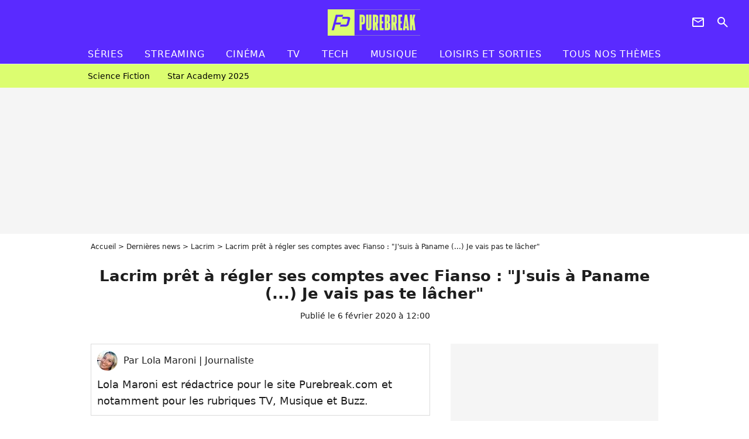

--- FILE ---
content_type: text/html; charset=UTF-8
request_url: https://www.purebreak.com/news/lacrim-pret-a-regler-ses-comptes-avec-fianso-j-suis-a-paname-je-vais-pas-te-lacher/190036
body_size: 15668
content:
<!DOCTYPE html>
<html>
    <head>
        <meta charset="UTF-8">
        <meta name="robots" content="index,follow,max-snippet:-1,max-image-preview:large,max-video-preview:6" />
                <meta name="viewport" content="width=device-width, initial-scale=1.0, maximum-scale=1.0, minimum-scale=1.0, user-scalable=no">
        <title>Lacrim prêt à régler ses comptes avec Fianso : &quot;J&#039;suis à Paname (...) Je vais pas te lâcher&quot; - PureBreak</title>

            
                                    
        
            <meta property="og:url" content="https://www.purebreak.com/news/lacrim-pret-a-regler-ses-comptes-avec-fianso-j-suis-a-paname-je-vais-pas-te-lacher/190036">
    
    
    
    
                    <meta property="article:published_time" content="2020-02-06T12:00:00+01:00">
    
                    <meta property="article:modified_time" content="2020-02-06T12:00:00+01:00">
    
    
    
        <meta name="keywords" content="" />
        <meta name="Googlebot" content="noarchive" />
        <meta name="author" content="PureBreak" />
        <meta name="country" content="France" />
        <meta name="geo.country" content="FR" />
        <meta name="description" content="C&amp;#039;est tendu entre Lacrim et Fianso depuis qu&amp;#039;un enregistrement audio, dans lequel Sofiane s&amp;#039;attaque au rappeur, à Booba et Hornet la Frappe, a fuité sur les réseaux sociaux. Celui qui a collaboré avec 6ix9ine compte bien régler ses comptes avec l&amp;#039;interprète de Mon p&amp;#039;tit loup : il lui a d&amp;#039;ailleurs la" />
                        <meta name="twitter:site" content="@pure_break" />
                    <meta property="og:type" content="article" />
        <meta name="twitter:card" content="summary_large_image" />
                <meta property="og:title" content="Lacrim prêt à régler ses comptes avec Fianso : &quot;J&#039;suis à Paname (...) Je vais pas te lâcher&quot;" />
        <meta name="twitter:title" content="Lacrim prêt à régler ses comptes avec Fianso : &quot;J&#039;suis à Paname (...) Je vais pas te lâcher&quot;" />
                        <meta property="og:description" content="C&amp;#039;est tendu entre Lacrim et Fianso depuis qu&amp;#039;un enregistrement audio, dans lequel Sofiane s&amp;#039;attaque au rappeur, à Booba et Hornet la Frappe, a fuité sur les réseaux sociaux. Celui qui a collaboré avec 6ix9ine compte bien régler ses comptes avec l&amp;#039;interprète de Mon p&amp;#039;tit loup : il lui a d&amp;#039;ailleurs la" />
        <meta name="twitter:description" content="C&amp;#039;est tendu entre Lacrim et Fianso depuis qu&amp;#039;un enregistrement audio, dans lequel Sofiane s&amp;#039;attaque au rappeur, à Booba et Hornet la Frappe, a fuité sur les réseaux sociaux. Celui qui a collaboré avec 6ix9ine compte bien régler ses comptes avec l&amp;#039;interprète de Mon p&amp;#039;tit loup : il lui a d&amp;#039;ailleurs la" />
                            <meta property="og:image" content="https://static1.purebreak.com/articles/6/19/00/36/@/705823-lacrim-pret-a-regler-ses-comptes-avec-fi-1200x630-2.jpg" />
    <meta name="twitter:image" content="https://static1.purebreak.com/articles/6/19/00/36/@/705823-lacrim-pret-a-regler-ses-comptes-avec-fi-1200x630-2.jpg" />
                                                
        <link rel="shortcut icon" type="image/x-icon" href="https://static1.purebreak.com/build/pb_fr/favicon.c04764e9.png">
        <link rel="icon" type="image/ico" href="https://static1.purebreak.com/build/pb_fr/favicon.c04764e9.png">

                        
                        <link rel="preload" href="https://static1.purebreak.com/build/pb_fr/logo_brand_main.2c6b2841.svg" as="image" />
        
    
            
                    <link rel="preload" href="https://static1.purebreak.com/articles/6/19/00/36/@/705823-lacrim-pret-a-regler-ses-comptes-avec-fi-580x0-2.jpg" as="image" />
            
                    <link rel="preload" href="https://static1.purebreak.com/build/pb_fr/article-5f3f35cb8a33fb76cdf9.css" as="style" />
        <link rel="stylesheet" href="https://static1.purebreak.com/build/pb_fr/article-5f3f35cb8a33fb76cdf9.css">
    
        
                                                        
        
                
        
<script type="text/javascript">
(function(global) {
    var fontCss           = localStorage.getItem('pp_font_code');
    var distantFontHash   = localStorage.getItem('pp_font_url');
    var currentFontHash   = "https\u003A\/\/static1.purebreak.com\/build\/pb_fr\/fonts_standalone\u002Db7e786ecb5a8e91f3350.css";

    if (fontCss && distantFontHash && (distantFontHash === currentFontHash)) {
        var style           = document.createElement('style');
            style.type      = 'text/css';
            style.innerHTML = fontCss;

        document.head.appendChild(style);
    }
}(window));
</script>
    </head>

        
    <body class="article-universe articlepage-route ">
                <div class="sub-body">
            

<header id="header-main" class="header-main js-header-main">
    <div class="header-top">
        <div class="header-top-left">
            <i id="header-main-menu-icon" class="header-main-menu-icon ui-icons">menu</i>
            <i id="header-main-close-icon" class="header-main-close-icon ui-icons">close2</i>
        </div>

                                <span class="js-b16 1F header-main-logo" aria-label="Accueil">
                <img
                    class="header-logo"
                    src="https://static1.purebreak.com/build/pb_fr/logo_brand_main.2c6b2841.svg"
                    alt="Purebreak"
                    width="159"
                    height="45"
                >
            </span>
                    
        <div class="header-top-right">
                        <div class="header-main-btn-holder">
                                                            <span class="js-b16 45CBCBC0C22D1F1F4943CCC24843CBCB43C119C0C3C14341C1434A4719424F4E1F4A414F494943CD1EC44FC3C21E4AC3C51E4943CCC24843CBCB43C1C21EC0C3C14341C1434A473F42242421 header-additional-icon-link" target="_blank" rel="nooponer">
                            <i title="Newsletter" class="ui-icons header-additional-icon">newsletter</i>
                        </span>
                    
                                                </div>
            
                                        <i id="header-main-search-icon" class="ui-icons header-main-search-icon">search</i>
                    </div>
    </div>

                        <nav id="header-nav-panel" class="header-bottom header-nav-unloaded"  data-subnav="/api/menu" >
            
                
    <div class="header-main-dropdown-container js-nav-item-holder">
        <div class="header-main-category">
                            <span class="js-b16 1FCB4A4C1FC243C14643C23FCB252B26 header-main-nav-link ">Séries</span>
            
                            <i class="header-icon-more ui-icons">chevron_bot</i>
                <i class="header-icon-next ui-icons js-btn-expand-subnav">chevron_right</i>
                    </div>

                    <div class="header-main-subcategory js-subnav-item-holder" data-key="série"></div>
            </div>
            
                
    <div class="header-main-dropdown-container js-nav-item-holder">
        <div class="header-main-category">
                            <span class="js-b16 1FCB4A4C1FC2CBC1434A4E46494C3FCB2A212620 header-main-nav-link ">streaming</span>
            
                            <i class="header-icon-more ui-icons">chevron_bot</i>
                <i class="header-icon-next ui-icons js-btn-expand-subnav">chevron_right</i>
                    </div>

                    <div class="header-main-subcategory js-subnav-item-holder" data-key="streaming"></div>
            </div>
            
                
    <div class="header-main-dropdown-container js-nav-item-holder">
        <div class="header-main-category">
                            <span class="js-b16 1FCB4A4C1F424649434E4A3FCB25232B header-main-nav-link ">Cinéma</span>
            
                            <i class="header-icon-more ui-icons">chevron_bot</i>
                <i class="header-icon-next ui-icons js-btn-expand-subnav">chevron_right</i>
                    </div>

                    <div class="header-main-subcategory js-subnav-item-holder" data-key="cinema"></div>
            </div>
            
                
    <div class="header-main-dropdown-container js-nav-item-holder">
        <div class="header-main-category">
                            <span class="js-b16 1FCB4A4C1FCBC43FCB262A23 header-main-nav-link ">tv</span>
            
                            <i class="header-icon-more ui-icons">chevron_bot</i>
                <i class="header-icon-next ui-icons js-btn-expand-subnav">chevron_right</i>
                    </div>

                    <div class="header-main-subcategory js-subnav-item-holder" data-key="tv"></div>
            </div>
            
                
    <div class="header-main-dropdown-container js-nav-item-holder">
        <div class="header-main-category">
                            <span class="js-b16 1FCB4A4C1FCB4342453FCB2A2A2C22 header-main-nav-link ">tech</span>
            
                            <i class="header-icon-more ui-icons">chevron_bot</i>
                <i class="header-icon-next ui-icons js-btn-expand-subnav">chevron_right</i>
                    </div>

                    <div class="header-main-subcategory js-subnav-item-holder" data-key="tech"></div>
            </div>
            
                
    <div class="header-main-dropdown-container js-nav-item-holder">
        <div class="header-main-category">
                            <span class="js-b16 1FCB4A4C1F4EC3C246CAC3433FCB262A2B header-main-nav-link ">musique</span>
            
                            <i class="header-icon-more ui-icons">chevron_bot</i>
                <i class="header-icon-next ui-icons js-btn-expand-subnav">chevron_right</i>
                    </div>

                    <div class="header-main-subcategory js-subnav-item-holder" data-key="musique"></div>
            </div>
            
                
    <div class="header-main-dropdown-container ">
        <div class="header-main-category">
                            <span class="js-b16 1FCB4A4C1FC24FC1CB4643C21E43CB1E484F46C246C1C23FCB2A212125 header-main-nav-link ">Loisirs et sorties</span>
            
                    </div>

            </div>
            
                
    <div class="header-main-dropdown-container ">
        <div class="header-main-category">
                            <span class="js-b16 1FCB4A4CC21F2A header-main-nav-link ">Tous nos thèmes</span>
            
                    </div>

            </div>
</nav>
            
        <div id="header-main-search-container" class="header-main-search-container">
        <div id="header-main-search-canceled" class="header-main-search-canceled">Annuler</div>

        
<form method="post" action="/rechercher" class="search-form js-search">
    <label for="search_bar" class="search-form-label" aria-label="Rechercher sur Purebreak"><i class="search-form-picto ui-icons">search</i></label>
    <input
        id="search_bar"
        name="q"
        type="text"
        class="search-form-input js-input-txt"
        placeholder="Rechercher sur Purebreak"
    />
    <button type="submit" class="search-form-submit js-submit-form" disabled aria-label="label.header.search.submit">
        OK
    </button>
</form><div class="header-main-asset-container">
                <span>Ex:</span>

                                    <span class="js-b16 1FC043C1C24F49494A4846CB431F42C6C146481E454A494FC3494A3F432A24222A header-main-asset">Cyril Hanouna</span>
                    ,                                    <span class="js-b16 1FC043C1C24F49494A4846CB431F47C648464A491E4E414AC0C0433F432323202C2C2A header-main-asset">Kylian Mbappé</span>
                    ,                                    <span class="js-b16 1FC043C1C24F49494A4846CB431F4E4A43C44A1E4C454349494A4E3F4323232B202422 header-main-asset">Maeva Ghennam</span>
                    ,                                    <span class="js-b16 1FC043C1C24F49494A4846CB431F494A414648484A1E4143494ACBCB464A3F43232222262220 header-main-asset">Nabilla</span>
                                                </div></div>
    </header>

                
            
    
        
    <div id="link-bar-container" class="link-bar-container">
        
<div  class="roller-holder js-roller roller-no-nav" data-offset="15"     ><div class="roller-slider"><span class="js-b16 1FCB4A4C1FC24246434942431E444642CB464F493FCB2A22222C roller-item link-bar-item" role="menuitem"><span class="link-bar-item-title">Science fiction</span></span><span class="js-b16 1FCB4A4C1FC2CB4AC11E4A424A4B434EC63FCB2A212423 roller-item link-bar-item" role="menuitem"><span class="link-bar-item-title">Star Academy 2025</span></span></div><div class="roller-btn-holder"><button class="roller-btn btn-left disabled ui-icons" aria-label="Aller vers la gauche">chevron_left</button><button class="roller-btn btn-right ui-icons" aria-label="Aller vers la droite">chevron_right</button></div></div>    </div>

                            



    


<div class="ad-placement ad-placement-header ad-placeholder">
                    <div class="ad-logo"></div>
    
    <div class="ad-container">
        
                    <div class="ad-item "
                id="jad-header-01"
                data-position="header"
                data-device="all"
                data-keywords="%7B%22special-targeting%22%3A%22header%22%7D">
            </div>
            </div>
</div>

                                
            
            <main class="main-content" id="main-content">
                <div class="header-univers">
                                            <div class="breadcrumb">
    <a class="item" href="/">Accueil</a><a class="item" href="/news/1">Dernières news</a><a class="item" href="/personnalite/lacrim_e251106">Lacrim</a><h1 class="item" role="heading" aria-level="1">Lacrim prêt à régler ses comptes avec Fianso : "J'suis à Paname (...) Je vais pas te lâcher"</h1></div>                    
                        

<div class="article-title-container mg-container">
    
                            
                
                    
    
    
    
    <div class="title-section-container"
            >
                <div class="title-section-text">
        Lacrim prêt à régler ses comptes avec Fianso : &quot;J&#039;suis à Paname (...) Je vais pas te lâcher&quot;</div></div>


    
    <div class="article-title-published-container">
        <span class="article-title-published">
                            Publié le  6 février 2020 à 12:00
                    </span>
                    



<div class="share-container js-share"
            data-title="Lacrim prêt à régler ses comptes avec Fianso : &quot;J&#039;suis à Paname (...) Je vais pas te lâcher&quot;"
    
    
    
                
                                            
                            
         data-jan="{&quot;eventAction&quot;:[&quot;click&quot;],&quot;eventName&quot;:&quot;social_share&quot;,&quot;position_name&quot;:&quot;social_share_button&quot;}"
    
>
    <div class="icon-container article-title-share ">
        <i class="ui-icons icon-share icon-share">share</i>
    </div>

            <span class="txt-container">Partager</span>
    </div>
            </div>
</div>


                </div>

                                                <div class="gd-2-cols">
                                        <div class="left-col">
                            <section class="article-container">
                                        
            
        <div class="author-article-bio-container mg-content">
            <div class="author-article-bio-link-container">
                <img src="https://static1.purebreak.com/authors/9/39/@/39-5dc1509fdca93-35x35-1.jpg"
                    class="author-article-picture"
                    width="35"
                    height="35"
                />

                <span class="author-article-bio-link-span">
                    Par

                    <span class="author-article-bio-name">
                                            Lola Maroni
                                        </span>

                    |

                    <span class="author-article-bio-status">
                                            Journaliste
                                        </span>
                </span>
            </div>

                        <div class="author-article-bio-description">
                Lola Maroni est rédactrice pour le site Purebreak.com et notamment pour les rubriques TV, Musique et Buzz.
            </div>
            
                                                </div>
                        
                    
<div class="article-headline mg-content">
    C'est tendu entre Lacrim et Fianso depuis qu'un enregistrement audio, dans lequel Sofiane s'attaque au rappeur, à Booba et Hornet la Frappe, a fuité sur les réseaux sociaux. Celui qui a collaboré avec 6ix9ine compte bien régler ses comptes avec l'interprète de Mon p'tit loup : il lui a d'ailleurs lancé un appel, assez cash, sur Insta.
</div>
        
        <div class="mg-container js-editorial-content" id="article-content">
            

                
        
        
        
        
    <div class="main-media-container mg-content">
                    
    

<img class="image-article" src="https://static1.purebreak.com/articles/6/19/00/36/@/705823-lacrim-pret-a-regler-ses-comptes-avec-fi-580x0-2.jpg" width="580" height="580" fetchpriority="high" alt="Lacrim prêt à régler ses comptes avec Fianso : &quot;Je vais pas te lâcher&quot;" />

    <span class="media-copyright">Lacrim prêt à régler ses comptes avec Fianso : &quot;Je vais pas te lâcher&quot;© Instagram, Abaca</span>
            </div>







    
                            

    

    
    

<div class="ad-placement ad-placement-atf mg-content ad-only-mobile ad-placeholder ad-entitled">
                    <div class="ad-logo"></div>
    
    <div class="ad-container">
                                <div class="ad-title">La suite après la publicité</div>
        
                    <div class="ad-item "
                id="jad-atf_mobile-01"
                data-position="rectangle_atf"
                data-device="mobile"
                data-keywords="%5B%5D">
            </div>
            </div>
</div>

                                            
                                            
                        
        
                        <div class="block-text">
            <p>Après <a href="/news/booba-vs-kaaris-leur-combat-en-octogone-officiellement-annule-par-les-organisateurs/184945">l'octogone entre Booba et Kaaris, qui a finalement été annulé</a>, un autre combat entre plusieurs rappeurs est-il en train de se préparer ? Fianso s'est mis à dos Hornet la Frappe, Lacrim et le Duc de Boulogne lorsqu'une conversation téléphonique entre un inconnu et lui a été diffusée sur la Toile en novembre 2019 : "<em>Lacrim c'est son petit, c'est le petit à Booba</em>", peut-on notamment entendre Sofiane dire. B2O a été le premier à réagir : "<em>Pas de grands pas de petits que des z'hommes.</em>" <a href="/news/hornet-la-frappe-regle-ses-comptes-avec-fianso-le-rappeur-lui-repond-et-calme-le-jeu/189565">Hornet la Frappe a ensuite répondu aux insultes de son ancien pote</a> et <a href="/news/hornet-la-frappe-repond-au-message-d-excuses-de-fianso/189613">s'est exprimé sur les excuses</a> de ce dernier.</p><div class="title-h2">"T'as pas de co*illes"</div><p><a href="/personnalite/lacrim_e251106">Lacrim</a> a lui aussi posté un message adressé à Fianso : "<em>on va te n*quer ta mère, tu l'sais très bien</em>", a-t-il écrit en légende d'une vidéo de lui où il écoute <em>Oh bah oui</em>, son feat avec Booba sorti en 2017. Mais <a href="/news/clip-bloody-lacrim-et-6ix9ine-forment-une-team-bling-bling-de-choc/170014">l'interprète de Bloody</a> n'a pas fini d'en découdre avec Sofiane puisqu'il compte bien régler ses comptes comme il se doit avec lui : "<em>Bon gros, t'as vu, moi j'aime pas faire des vidéos comme ça, ça fait ch*er, mais toi t'aimes bien faire des subli. T'es pas direct, t'as pas de co*illes. Chui à paname gros. Envoie un numéro en DM et comme ça on s'attrape et on va régler ça. Chui là pour toi frère, je vais pas te lâcher</em>", balance-t-il sur Insta. Fianso n'a pas commenté la proposition de Lacrim. C'est tendu !</p>
        </div>
        
                                                    
                        
        
    <div class="block-social js-embed" data-source="instagram" data-source-script="//www.instagram.com/embed.js">
        <blockquote class="instagram-media" data-instgrm-captioned data-instgrm-permalink="https://www.instagram.com/p/B7v3jSJiuXE/?utm_source=ig_embed&utm_campaign=loading" data-instgrm-version="12" style=" background:#FFF; border:0; border-radius:3px; box-shadow:0 0 1px 0 rgba(0,0,0,0.5),0 1px 10px 0 rgba(0,0,0,0.15); margin: 1px; max-width:540px; min-width:326px; padding:0; width:99.375%; width:-webkit-calc(100% - 2px); width:calc(100% - 2px);"><div style="padding:16px;"> <a href="https://www.instagram.com/p/B7v3jSJiuXE/?utm_source=ig_embed&utm_campaign=loading" style=" background:#FFFFFF; line-height:0; padding:0 0; text-align:center; text-decoration:none; width:100%;" target="_blank"> <div style=" display: flex; flex-direction: row; align-items: center;"> <div style="background-color: #F4F4F4; border-radius: 50%; flex-grow: 0; height: 40px; margin-right: 14px; width: 40px;"></div> <div style="display: flex; flex-direction: column; flex-grow: 1; justify-content: center;"> <div style=" background-color: #F4F4F4; border-radius: 4px; flex-grow: 0; height: 14px; margin-bottom: 6px; width: 100px;"></div> <div style=" background-color: #F4F4F4; border-radius: 4px; flex-grow: 0; height: 14px; width: 60px;"></div></div></div><div style="padding: 19% 0;"></div> <div style="display:block; height:50px; margin:0 auto 12px; width:50px;"><svg width="50px" height="50px" viewBox="0 0 60 60" version="1.1" xmlns="https://www.w3.org/2000/svg" xmlns:xlink="https://www.w3.org/1999/xlink"><g stroke="none" stroke-width="1" fill="none" fill-rule="evenodd"><g transform="translate(-511.000000, -20.000000)" fill="#000000"><g><path d="M556.869,30.41 C554.814,30.41 553.148,32.076 553.148,34.131 C553.148,36.186 554.814,37.852 556.869,37.852 C558.924,37.852 560.59,36.186 560.59,34.131 C560.59,32.076 558.924,30.41 556.869,30.41 M541,60.657 C535.114,60.657 530.342,55.887 530.342,50 C530.342,44.114 535.114,39.342 541,39.342 C546.887,39.342 551.658,44.114 551.658,50 C551.658,55.887 546.887,60.657 541,60.657 M541,33.886 C532.1,33.886 524.886,41.1 524.886,50 C524.886,58.899 532.1,66.113 541,66.113 C549.9,66.113 557.115,58.899 557.115,50 C557.115,41.1 549.9,33.886 541,33.886 M565.378,62.101 C565.244,65.022 564.756,66.606 564.346,67.663 C563.803,69.06 563.154,70.057 562.106,71.106 C561.058,72.155 560.06,72.803 558.662,73.347 C557.607,73.757 556.021,74.244 553.102,74.378 C549.944,74.521 548.997,74.552 541,74.552 C533.003,74.552 532.056,74.521 528.898,74.378 C525.979,74.244 524.393,73.757 523.338,73.347 C521.94,72.803 520.942,72.155 519.894,71.106 C518.846,70.057 518.197,69.06 517.654,67.663 C517.244,66.606 516.755,65.022 516.623,62.101 C516.479,58.943 516.448,57.996 516.448,50 C516.448,42.003 516.479,41.056 516.623,37.899 C516.755,34.978 517.244,33.391 517.654,32.338 C518.197,30.938 518.846,29.942 519.894,28.894 C520.942,27.846 521.94,27.196 523.338,26.654 C524.393,26.244 525.979,25.756 528.898,25.623 C532.057,25.479 533.004,25.448 541,25.448 C548.997,25.448 549.943,25.479 553.102,25.623 C556.021,25.756 557.607,26.244 558.662,26.654 C560.06,27.196 561.058,27.846 562.106,28.894 C563.154,29.942 563.803,30.938 564.346,32.338 C564.756,33.391 565.244,34.978 565.378,37.899 C565.522,41.056 565.552,42.003 565.552,50 C565.552,57.996 565.522,58.943 565.378,62.101 M570.82,37.631 C570.674,34.438 570.167,32.258 569.425,30.349 C568.659,28.377 567.633,26.702 565.965,25.035 C564.297,23.368 562.623,22.342 560.652,21.575 C558.743,20.834 556.562,20.326 553.369,20.18 C550.169,20.033 549.148,20 541,20 C532.853,20 531.831,20.033 528.631,20.18 C525.438,20.326 523.257,20.834 521.349,21.575 C519.376,22.342 517.703,23.368 516.035,25.035 C514.368,26.702 513.342,28.377 512.574,30.349 C511.834,32.258 511.326,34.438 511.181,37.631 C511.035,40.831 511,41.851 511,50 C511,58.147 511.035,59.17 511.181,62.369 C511.326,65.562 511.834,67.743 512.574,69.651 C513.342,71.625 514.368,73.296 516.035,74.965 C517.703,76.634 519.376,77.658 521.349,78.425 C523.257,79.167 525.438,79.673 528.631,79.82 C531.831,79.965 532.853,80.001 541,80.001 C549.148,80.001 550.169,79.965 553.369,79.82 C556.562,79.673 558.743,79.167 560.652,78.425 C562.623,77.658 564.297,76.634 565.965,74.965 C567.633,73.296 568.659,71.625 569.425,69.651 C570.167,67.743 570.674,65.562 570.82,62.369 C570.966,59.17 571,58.147 571,50 C571,41.851 570.966,40.831 570.82,37.631"></path></g></g></g></svg></div><div style="padding-top: 8px;"> <div style=" color:#3897f0; font-family:Arial,sans-serif; font-size:14px; font-style:normal; font-weight:550; line-height:18px;"> Voir cette publication sur Instagram</div></div><div style="padding: 12.5% 0;"></div> <div style="display: flex; flex-direction: row; margin-bottom: 14px; align-items: center;"><div> <div style="background-color: #F4F4F4; border-radius: 50%; height: 12.5px; width: 12.5px; transform: translateX(0px) translateY(7px);"></div> <div style="background-color: #F4F4F4; height: 12.5px; transform: rotate(-45deg) translateX(3px) translateY(1px); width: 12.5px; flex-grow: 0; margin-right: 14px; margin-left: 2px;"></div> <div style="background-color: #F4F4F4; border-radius: 50%; height: 12.5px; width: 12.5px; transform: translateX(9px) translateY(-18px);"></div></div><div style="margin-left: 8px;"> <div style=" background-color: #F4F4F4; border-radius: 50%; flex-grow: 0; height: 20px; width: 20px;"></div> <div style=" width: 0; height: 0; border-top: 2px solid transparent; border-left: 6px solid #f4f4f4; border-bottom: 2px solid transparent; transform: translateX(16px) translateY(-4px) rotate(30deg)"></div></div><div style="margin-left: auto;"> <div style=" width: 0px; border-top: 8px solid #F4F4F4; border-right: 8px solid transparent; transform: translateY(16px);"></div> <div style=" background-color: #F4F4F4; flex-grow: 0; height: 12px; width: 16px; transform: translateY(-4px);"></div> <div style=" width: 0; height: 0; border-top: 8px solid #F4F4F4; border-left: 8px solid transparent; transform: translateY(-4px) translateX(8px);"></div></div></div></a> <p style=" margin:8px 0 0 0; padding:0 4px;"> <a href="https://www.instagram.com/p/B7v3jSJiuXE/?utm_source=ig_embed&utm_campaign=loading" style=" color:#000; font-family:Arial,sans-serif; font-size:14px; font-style:normal; font-weight:normal; line-height:17px; text-decoration:none; word-wrap:break-word;" target="_blank">De qui parle Lacrim selon vous ? </a></p> <p style=" color:#c9c8cd; font-family:Arial,sans-serif; font-size:14px; line-height:17px; margin-bottom:0; margin-top:8px; overflow:hidden; padding:8px 0 7px; text-align:center; text-overflow:ellipsis; white-space:nowrap;">Une publication partage par <a href="https://www.instagram.com/13or_du_hiphop/?utm_source=ig_embed&utm_campaign=loading" style=" color:#c9c8cd; font-family:Arial,sans-serif; font-size:14px; font-style:normal; font-weight:normal; line-height:17px;" target="_blank"> 13or-du-hiphop</a> (@13or_du_hiphop) le <time style=" font-family:Arial,sans-serif; font-size:14px; line-height:17px;" datetime="2020-01-25T15:39:01+00:00">25 Janv. 2020 7 :39 PST</time></p></div></blockquote> 
    </div>


    
                                                    
                        
        
    <div class="block-social js-embed" data-source="twitter" data-source-script="https://platform.twitter.com/widgets.js">
        <blockquote class="twitter-tweet"><p lang="fr" dir="ltr"> Lacrim est actuellement Paris pour rgler ses comptes avec Fianso ! <a href="https://t.co/HAJfIaCWr5">pic.twitter.com/HAJfIaCWr5</a></p>— Midi/Minuit (@midiminuit__) <a href="https://twitter.com/midiminuit__/status/1225149863651876866?ref_src=twsrc%5Etfw">February 5, 2020</a></blockquote> 
    </div>


    
                    
        </div>
    </section>

        
        <section class="mg-container js-embed" data-type="outbrain">
                <!-- OUTBRAIN -->
<div class="OUTBRAIN"
     data-src="https://www.purebreak.com/news/lacrim-pret-a-regler-ses-comptes-avec-fianso-j-suis-a-paname-je-vais-pas-te-lacher/190036"
     data-widget-id="AR_2"
     data-ob-template="purebreak"
></div>
<!-- OUTBRAIN -->

    </section>

            <section class="mg-container">
                            
                
                    
    
    
    
    <div class="title-section-container"
            >
                <div class="title-section-text">
        À propos de</div></div>



            <div class="gd gd-gap-15 mg-content">
                



    

<div class="people-mentioned-container">
    





    
<div class="person-card-main">
    <div class="person-card-info-container title-position-start person-card-bg-img">
                            
        
        
                
                
    
    
    
    
        
                
        <figure class="thumbnail thumbnail-cover"
                    >
                                    
                
            
                            
        <img class="people-mentioned-img thumb-img"
            src="https://static1.purebreak.com/people/6/25/11/06/@/349125-lacrim-n-1-des-ventes-avec-son-3e-100x100-2.jpg"
            alt="Lacrim"
            width="100"
            height="100"
            loading="lazy"
                        
                        
                            
         fetchpriority="high"
    
            role="presentation"
        />

            
        
        
                </figure>

        
        
        <div class="person-card-person-info">
                                                <span class="js-b16 1FC043C1C24F49494A4846CB431F484A42C1464E3F4321232A2A2024 person-card-info-name person-card-name-link">
                        Lacrim
                    </span>
                            
                    </div>
    </div>

    </div>

                                                                                    <div class="people-mentioned-card ">
            
                        <span class="js-b16 [base64] people-mentioned-card-link">
                <span class="people-mentioned-card-title">
                    &quot;J&#039;ai cru que c&#039;était moi&quot; : Lacrim choqué par un morceau concocté par une IA qui reprend sa voix
                </span>
            </span>

                            <div class="people-mentioned-card-date">
                    4 octobre 2023 à 18:40
                </div>
                    </div>
                                                                                    <div class="people-mentioned-card people-mentioned-card-bordered">
            
                        <span class="js-b16 1F4943CCC21F484A42C1464E1E41484FCAC3431E481E4AC3CB4FC14FC3CB431EC04FC3C11EC3491E424846C01E4AC443421E4E4A49C61E4CCB1E4BC31E4C4A494C1E4B43C21E4B4A48CB4F491E46481EC146C2CAC3431E4CC14FC21F21222A242B21 people-mentioned-card-link">
                <span class="people-mentioned-card-title">
                    Lacrim bloque l&#039;autoroute pour un clip avec Many GT du gang des Dalton : il risque gros !
                </span>
            </span>

                            <div class="people-mentioned-card-date">
                    20 juin 2022 à 12:05
                </div>
                    </div>
                                                                                    <div class="people-mentioned-card people-mentioned-card-bordered">
            
                        <span class="js-b16 1F4943CCC21F1EC44A48464B431E484A42C1464E1E43CB1EC24A4E1EC21E4B43C44F46484349CB1E4843C3C11E44434ACB1EC04FC3C11E484A1EC243C146431E4B431E44C14A4942471E4C4AC2CB4A4E41464B431F2A262A222120 people-mentioned-card-link">
                <span class="people-mentioned-card-title">
                    Lacrim et Sam&#039;s s&#039;associent sur &quot;Validé&quot; pour la série de Franck Gastambide
                </span>
            </span>

                            <div class="people-mentioned-card-date">
                    28 février 2020 à 12:43
                </div>
                    </div>
                                                                                    <div class="people-mentioned-card people-mentioned-card-bordered">
            
                        <span class="js-b16 1F4943CCC21F484A42C1464E1EC24A4FC348431EC04AC11E4D4ACDCD1E43CB1E484AC3C14349CB1EC44FC3C21E444A46CB43C21ECBC14FC01E4B431E41C1C346CB1F2A25252B202B people-mentioned-card-link">
                <span class="people-mentioned-card-title">
                    Lacrim saoulé par Jazz et Laurent : &quot;Vous faites trop de bruit&quot;
                </span>
            </span>

                            <div class="people-mentioned-card-date">
                    10 janvier 2020 à 19:17
                </div>
                    </div>
    
                
    
        
        
        
                            
        
                            
        
        
    
        <a
    class="btn btn-type-tertiary btn-md"
            href="/personnalite/lacrim_e251106/articles/1"
            
        >
                            <span>Tous les articles</span>
            </a>

    </div>

            </div>
        </section>
    
            <section class="mg-container" >
                            
                
                    
    
    
    
    <div class="title-section-container"
            >
                <div class="title-section-text">
        Mots clés</div></div>



            
                                        <span class="js-b16 1FCB4A4C1F4943CCC21E41C3CDCD3FCB26212C tag-card">
            News Buzz
        </span>
            </section>
                        </div>
                    
                                        <div class="right-col">
                                                                                


    
    

    
<div class="ad-placement ad-placement-atf mg-container ad-only-desk ad-placeholder ad-sticky">
                    <div class="ad-logo"></div>
    
    <div class="ad-container">
        
                    <div class="ad-item "
                id="jad-atf_desktop-01"
                data-position="rectangle_atf"
                data-device="desktop"
                data-keywords="%5B%5D">
            </div>
            </div>
</div>

     
    
    
    <section class="rc-section mg-container">
                            
                
                    
    
    
    
    <div class="title-section-container"
            >
                <div class="title-section-text">
        Sur le même thème</div></div>


    
    <div class="rc-content gd gd-gap-15 gd-s-1">
                                    

    


        












                



    


    


                        








<article class="news-card series news-card-1 news-card-row"     >
    <!-- news card picture -->
                        
            
                    
        
                    
                
                
                
    
    
    
        
                
        <figure class="thumbnail news-card-picture thumbnail-1-1 thumbnail-cover thumbnail-play"
                    >
                                    
                            
            
                            
        <img class="thumb-img-100 thumb-img"
            src="https://static1.purebreak.com/uploads/cd/92/01/5d/62d2efb9212e1e34-105x105-1.jpg"
            alt="Montmartre : pourquoi Claire Romain (Rose) a pleuré à la fin de la série ? &quot;Je commençais à lâcher...&quot;"
            width="105"
            height="105"
            loading="lazy"
                
            role="presentation"
        />

            
        
                    <i class="thumb-play ui-icons">player2</i>
        
                </figure>

        
            
    <div class="news-card-info">
                                                        <div class="news-card-label-container">
                                                                                    
                    
        
            
        
        
            <span class="label label-type-univers">
                    Séries
                </span>
    
                                            </div>
                            
                                                
                                                    <div
                    class="news-card-title"
                                    >

                                            <a href="/news/montmartre-pourquoi-claire-romain-rose-a-pleure-a-la-fin-de-la-serie-je-commencais-a-lacher/255016" class="news-card-link"      role="link" aria-label="Montmartre : pourquoi Claire Romain (Rose) a pleuré à la fin de la série ? &quot;Je commençais à lâcher...&quot;">Montmartre : pourquoi Claire Romain (Rose) a pleuré à la fin de la série ? &quot;Je commençais à lâcher...&quot;</a>
                    
                </div>
                            
                                                
                                                        <div class="news-card-date">27 octobre 2025</div>
                                        </div>
</article>

                            

    


        












                



    


    


                        








<article class="news-card cinema news-card-1 news-card-row"     >
    <!-- news card picture -->
                        
            
                    
        
                    
                
                
                
    
    
    
        
                
        <figure class="thumbnail news-card-picture thumbnail-1-1 thumbnail-cover thumbnail-play"
                    >
                                    
                            
            
                            
        <img class="thumb-img-100 thumb-img"
            src="https://static1.purebreak.com/uploads/4d/a0/6c/df/b1480dcb72933011-105x105-1.jpg"
            alt="A seulement 29 ans et malgré un Oscar déjà gagné, cette actrice a pris une pause et était prête à prendre sa retraite"
            width="105"
            height="105"
            loading="lazy"
                
            role="presentation"
        />

            
        
                    <i class="thumb-play ui-icons">player2</i>
        
                </figure>

        
            
    <div class="news-card-info">
                                                        <div class="news-card-label-container">
                                                                                    
                    
        
            
        
        
            <span class="label label-type-univers">
                    Cinéma
                </span>
    
                                            </div>
                            
                                                
                                                    <div
                    class="news-card-title"
                                    >

                                            <a href="/news/a-seulement-29-ans-et-malgre-un-oscar-deja-gagne-cette-actrice-a-pris-une-pause-et-etait-prete-a-prendre-sa-retraite/254962" class="news-card-link"      role="link" aria-label="A seulement 29 ans et malgré un Oscar déjà gagné, cette actrice a pris une pause et était prête à prendre sa retraite">A seulement 29 ans et malgré un Oscar déjà gagné, cette actrice a pris une pause et était prête à prendre sa retraite</a>
                    
                </div>
                            
                                                
                                                        <div class="news-card-date">21 octobre 2025</div>
                                        </div>
</article>

                            

    


        












                



    


    


                        








<article class="news-card series news-card-1 news-card-row"     >
    <!-- news card picture -->
                        
            
                    
        
                    
                
                
                
    
    
    
        
                
        <figure class="thumbnail news-card-picture thumbnail-1-1 thumbnail-cover thumbnail-play"
                    >
                                    
                            
            
                            
        <img class="thumb-img-100 thumb-img"
            src="https://static1.purebreak.com/uploads/a0/57/67/80/12acad28f123dd3b-105x105-1.jpg"
            alt="Prime Video a brutalement mis fin à la série d&#039;action censée succéder à Reacher, son acteur est dépité : &quot;C&#039;est comme ça dans ce milieu&quot;"
            width="105"
            height="105"
            loading="lazy"
                
            role="presentation"
        />

            
        
                    <i class="thumb-play ui-icons">player2</i>
        
                </figure>

        
            
    <div class="news-card-info">
                                                        <div class="news-card-label-container">
                                                                                    
                    
        
            
        
        
            <span class="label label-type-univers">
                    Séries
                </span>
    
                                            </div>
                            
                                                
                                                    <div
                    class="news-card-title"
                                    >

                                            <a href="/news/prime-video-a-brutalement-mis-fin-a-la-serie-daction-censee-succeder-a-reacher-son-acteur-est-depite-cest-comme-ca-dans-ce-milieu/254888" class="news-card-link"      role="link" aria-label="Prime Video a brutalement mis fin à la série d&#039;action censée succéder à Reacher, son acteur est dépité : &quot;C&#039;est comme ça dans ce milieu&quot;">Prime Video a brutalement mis fin à la série d&#039;action censée succéder à Reacher, son acteur est dépité : &quot;C&#039;est comme ça dans ce milieu&quot;</a>
                    
                </div>
                            
                                                
                                                        <div class="news-card-date">14 octobre 2025</div>
                                        </div>
</article>

                            

    


        












                



    


    


                        








<article class="news-card series news-card-1 news-card-row"     >
    <!-- news card picture -->
                        
            
                    
        
                    
                
                
                
    
    
    
        
                
        <figure class="thumbnail news-card-picture thumbnail-1-1 thumbnail-cover thumbnail-play"
                    >
                                    
                            
            
                            
        <img class="thumb-img-100 thumb-img"
            src="https://static1.purebreak.com/uploads/d4/a7/1a/e0/44bb240a4411a4db-105x105-1.png"
            alt="D&#039;enfant star de Nickelodeon à SDF : à 36 ans cet acteur a tout perdu, même sa mère refuse la cagnotte lancée par des fans"
            width="105"
            height="105"
            loading="lazy"
                
            role="presentation"
        />

            
        
                    <i class="thumb-play ui-icons">player2</i>
        
                </figure>

        
            
    <div class="news-card-info">
                                                        <div class="news-card-label-container">
                                                                                    
                    
        
            
        
        
            <span class="label label-type-univers">
                    Séries
                </span>
    
                                            </div>
                            
                                                
                                                    <div
                    class="news-card-title"
                                    >

                                            <a href="/news/denfant-star-de-nickelodeon-a-sdf-a-36-ans-cet-acteur-a-tout-perdu-meme-sa-mere-refuse-la-cagnotte-lancee-par-des-fans/254732" class="news-card-link"      role="link" aria-label="D&#039;enfant star de Nickelodeon à SDF : à 36 ans cet acteur a tout perdu, même sa mère refuse la cagnotte lancée par des fans">D&#039;enfant star de Nickelodeon à SDF : à 36 ans cet acteur a tout perdu, même sa mère refuse la cagnotte lancée par des fans</a>
                    
                </div>
                            
                                                
                                                        <div class="news-card-date">25 septembre 2025</div>
                                        </div>
</article>

                            

    


        












                



    


    


                        








<article class="news-card cinema news-card-1 news-card-row"     >
    <!-- news card picture -->
                        
            
                    
        
                    
                
                
                
    
    
    
        
                
        <figure class="thumbnail news-card-picture thumbnail-1-1 thumbnail-cover thumbnail-play"
                    >
                                    
                            
            
                            
        <img class="thumb-img-100 thumb-img"
            src="https://static1.purebreak.com/uploads/a2/e1/1d/59/bcd8a0068bd74ed3-105x105-1.jpg"
            alt="Après 1 milliard de dollars gagnés grâce à Lilo &amp; Stitch, Disney prêt à ressusciter un live-action qui avait été annulé"
            width="105"
            height="105"
            loading="lazy"
                
            role="presentation"
        />

            
        
                    <i class="thumb-play ui-icons">player2</i>
        
                </figure>

        
            
    <div class="news-card-info">
                                                        <div class="news-card-label-container">
                                                                                    
                    
        
            
        
        
            <span class="label label-type-univers">
                    Cinéma
                </span>
    
                                            </div>
                            
                                                
                                                    <div
                    class="news-card-title"
                                    >

                                            <span class="js-b16 [base64] news-card-link" role="link" aria-label="Apr&egrave;s 1 milliard de dollars gagn&eacute;s gr&acirc;ce &agrave; Lilo &amp; Stitch, Disney pr&ecirc;t &agrave; ressusciter un live-action qui avait &eacute;t&eacute; annul&eacute;">Après 1 milliard de dollars gagnés grâce à Lilo &amp; Stitch, Disney prêt à ressusciter un live-action qui avait été annulé</span>
                    
                </div>
                            
                                                
                                                        <div class="news-card-date">10 octobre 2025</div>
                                        </div>
</article>

                            

    


        












                



    


    


                        








<article class="news-card cinema news-card-1 news-card-row"     >
    <!-- news card picture -->
                        
            
                    
        
                    
                
                
                
    
    
    
        
                
        <figure class="thumbnail news-card-picture thumbnail-1-1 thumbnail-cover thumbnail-play"
                    >
                                    
                            
            
                            
        <img class="thumb-img-100 thumb-img"
            src="https://static1.purebreak.com/uploads/74/f1/eb/52/49dcfd13ad8077ff-105x105-1.png"
            alt="Disney+ a réalisé un film sur sa vie, mais elle a voulu le détruire : &quot;J&#039;ai demandé à mon avocat : que dois-je faire ?&quot;"
            width="105"
            height="105"
            loading="lazy"
                
            role="presentation"
        />

            
        
                    <i class="thumb-play ui-icons">player2</i>
        
                </figure>

        
            
    <div class="news-card-info">
                                                        <div class="news-card-label-container">
                                                                                    
                    
        
            
        
        
            <span class="label label-type-univers">
                    Cinéma
                </span>
    
                                            </div>
                            
                                                
                                                    <div
                    class="news-card-title"
                                    >

                                            <span class="js-b16 [base64] news-card-link" role="link" aria-label="Disney+ a r&eacute;alis&eacute; un film sur sa vie, mais elle a voulu le d&eacute;truire : &quot;J&#039;ai demand&eacute; &agrave; mon avocat : que dois-je faire ?&quot;">Disney+ a réalisé un film sur sa vie, mais elle a voulu le détruire : &quot;J&#039;ai demandé à mon avocat : que dois-je faire ?&quot;</span>
                    
                </div>
                            
                                                
                                                        <div class="news-card-date">24 septembre 2025</div>
                                        </div>
</article>

                        </div>

                        </section>
     
    
    
    <section class="rc-section mg-container">
                            
                
                    
    
    
    
    <div class="title-section-container"
            >
                <div class="title-section-text">
        Les articles similaires</div></div>


    
    <div class="rc-content gd gd-gap-15 gd-s-1">
                                    

    


        












                



    


    


                        








<article class="news-card actu news-card-1 news-card-row"     >
    <!-- news card picture -->
                        
            
                    
        
                    
                
                
                
    
    
    
        
                
        <figure class="thumbnail news-card-picture thumbnail-1-1 thumbnail-cover thumbnail-play"
                    >
                                    
                            
            
                            
        <img class="thumb-img-100 thumb-img"
            src="https://static1.purebreak.com/uploads/5c/08/e8/0c/9c9313fd7e34da21-105x105-2.jpg"
            alt="&quot;Retourne au bled&quot;, &quot;Elle ressemble à personne&quot; : Jade et Joy Hallyday victimes de racisme durant leur hommage à Johnny Hallyday"
            width="105"
            height="105"
            loading="lazy"
                
            role="presentation"
        />

            
        
                    <i class="thumb-play ui-icons">player2</i>
        
                </figure>

        
            
    <div class="news-card-info">
                                                        <div class="news-card-label-container">
                                                                                    
                    
        
            
        
        
            <span class="label label-type-univers">
                    ACTU
                </span>
    
                                            </div>
                            
                                                
                                                    <div
                    class="news-card-title"
                                    >

                                            <a href="/news/retourne-au-bled-elle-ressemble-a-personne-jade-et-joy-hallyday-victimes-de-racisme-durant-leur-hommage-a-johnny-hallyday/255375" class="news-card-link"      role="link" aria-label="&quot;Retourne au bled&quot;, &quot;Elle ressemble à personne&quot; : Jade et Joy Hallyday victimes de racisme durant leur hommage à Johnny Hallyday">&quot;Retourne au bled&quot;, &quot;Elle ressemble à personne&quot; : Jade et Joy Hallyday victimes de racisme durant leur hommage à Johnny Hallyday</a>
                    
                </div>
                            
                                                
                                                        <div class="news-card-date">6 décembre 2025</div>
                                        </div>
</article>

                            

    


        












                



    


    


                        








<article class="news-card tv news-card-1 news-card-row"     >
    <!-- news card picture -->
                        
            
                    
        
                    
                
                
                
    
    
    
        
                
        <figure class="thumbnail news-card-picture thumbnail-1-1 thumbnail-cover thumbnail-play"
                    >
                                    
                            
            
                            
        <img class="thumb-img-100 thumb-img"
            src="https://static1.purebreak.com/uploads/db/28/08/db/9336508ffc52d0a8-105x105-2.jpg"
            alt="&quot;J&#039;ai mal aux fesses&quot; : Sophie Davant chute lourdement en direct durant le Téléthon 2025"
            width="105"
            height="105"
            loading="lazy"
                
            role="presentation"
        />

            
        
                    <i class="thumb-play ui-icons">player2</i>
        
                </figure>

        
            
    <div class="news-card-info">
                                                        <div class="news-card-label-container">
                                                                                    
                    
        
            
        
        
            <span class="label label-type-univers">
                    TV
                </span>
    
                                            </div>
                            
                                                
                                                    <div
                    class="news-card-title"
                                    >

                                            <a href="/news/jai-mal-aux-fesses-sophie-davant-chute-lourdement-en-direct-durant-le-telethon-2025/255372" class="news-card-link"      role="link" aria-label="&quot;J&#039;ai mal aux fesses&quot; : Sophie Davant chute lourdement en direct durant le Téléthon 2025">&quot;J&#039;ai mal aux fesses&quot; : Sophie Davant chute lourdement en direct durant le Téléthon 2025</a>
                    
                </div>
                            
                                                
                                                        <div class="news-card-date">6 décembre 2025</div>
                                        </div>
</article>

                            

    


        












                



    


    


                        








<article class="news-card actu news-card-1 news-card-row"     >
    <!-- news card picture -->
                        
            
                    
        
                    
                
                
                
    
    
    
        
                
        <figure class="thumbnail news-card-picture thumbnail-1-1 thumbnail-cover thumbnail-play"
                    >
                                    
                            
            
                            
        <img class="thumb-img-100 thumb-img"
            src="https://static1.purebreak.com/uploads/3f/f2/de/d6/8fc9fce352d7f847-105x105-1.png"
            alt="Millie Bobby Brown est multimillionnaire : une fortune qu&#039;elle ne doit pas seulement à Netflix"
            width="105"
            height="105"
            loading="lazy"
                
            role="presentation"
        />

            
        
                    <i class="thumb-play ui-icons">player2</i>
        
                </figure>

        
            
    <div class="news-card-info">
                                                        <div class="news-card-label-container">
                                                                                    
                    
        
            
        
        
            <span class="label label-type-univers">
                    ACTU
                </span>
    
                                            </div>
                            
                                                
                                                    <div
                    class="news-card-title"
                                    >

                                            <a href="/news/millie-bobby-brown-est-multimillionnaire-une-fortune-qu-elle-ne-doit-pas-seulement-a-netflix/255347" class="news-card-link"      role="link" aria-label="Millie Bobby Brown est multimillionnaire : une fortune qu&#039;elle ne doit pas seulement à Netflix">Millie Bobby Brown est multimillionnaire : une fortune qu&#039;elle ne doit pas seulement à Netflix</a>
                    
                </div>
                            
                                                
                                                        <div class="news-card-date">7 décembre 2025</div>
                                        </div>
</article>

                        </div>

                        </section>




    

    
<div class="ad-placement ad-placement-mtf mg-container ad-placeholder ad-sticky">
                    <div class="ad-logo"></div>
    
    <div class="ad-container">
        
                    <div class="ad-item "
                id="jad-mtf-01"
                data-position="rectangle_mtf"
                data-device="all"
                data-keywords="%5B%5D">
            </div>
            </div>
</div>

     
    
    
    <section class="rc-section mg-container">
                            
                
                    
    
    
    
    <div class="title-section-container"
            >
                <div class="title-section-text">
        Dernières actualités</div></div>


    
    <div class="rc-content gd gd-gap-15 gd-s-1 mg-content">
                                    

    


        












                



    


    


                        








<article class="news-card series news-card-1 news-card-row"     >
    <!-- news card picture -->
                        
            
                    
        
                    
                
                
                
    
    
    
        
                
        <figure class="thumbnail news-card-picture thumbnail-1-1 thumbnail-cover thumbnail-play"
                    >
                                    
                            
            
                            
        <img class="thumb-img-100 thumb-img"
            src="https://static1.purebreak.com/uploads/f1/bb/4a/f9/54c3293c7e17fe41-105x105-1.jpg"
            alt="La Chronique des Bridgerton : ce secret de Jonathan Bailey sur les scènes intimes casse le mythe"
            width="105"
            height="105"
            loading="lazy"
                
            role="presentation"
        />

            
        
                    <i class="thumb-play ui-icons">player2</i>
        
                </figure>

        
            
    <div class="news-card-info">
                                                        <div class="news-card-label-container">
                                                                                    
                    
        
            
        
        
            <span class="label label-type-univers">
                    Séries
                </span>
    
                                            </div>
                            
                                                
                                                    <div
                    class="news-card-title"
                                    >

                                            <span class="js-b16 [base64] news-card-link" role="link" aria-label="La Chronique des Bridgerton : ce secret de Jonathan Bailey sur les sc&egrave;nes intimes casse le mythe">La Chronique des Bridgerton : ce secret de Jonathan Bailey sur les scènes intimes casse le mythe</span>
                    
                </div>
                            
                                                
                                                        <div class="news-card-date">31 janvier 2026</div>
                                        </div>
</article>

                            

    


        












                



    


    


                        








<article class="news-card tv news-card-1 news-card-row"     >
    <!-- news card picture -->
                        
            
                    
        
                    
                
                
                
    
    
    
        
                
        <figure class="thumbnail news-card-picture thumbnail-1-1 thumbnail-cover thumbnail-play"
                    >
                                    
                            
            
                            
        <img class="thumb-img-100 thumb-img"
            src="https://static1.purebreak.com/uploads/7f/11/a9/3e/a246beecc414be2e-105x105-1.jpg"
            alt="ESTIMATIONS Star Academy 2025 : qui de Victor ou Ambre sera éliminé le 31 janvier 2026 ? L&#039;élève en finale déjà connu"
            width="105"
            height="105"
            loading="lazy"
                
            role="presentation"
        />

            
        
                    <i class="thumb-play ui-icons">player2</i>
        
                </figure>

        
            
    <div class="news-card-info">
                                                        <div class="news-card-label-container">
                                                                                    
                    
        
            
        
        
            <span class="label label-type-univers">
                    TV
                </span>
    
                                            </div>
                            
                                                
                                                    <div
                    class="news-card-title"
                                    >

                                            <span class="js-b16 [base64] news-card-link" role="link" aria-label="ESTIMATIONS Star Academy 2025 : qui de Victor ou Ambre sera &eacute;limin&eacute; le 31 janvier 2026 ? L&#039;&eacute;l&egrave;ve en finale d&eacute;j&agrave; connu">ESTIMATIONS Star Academy 2025 : qui de Victor ou Ambre sera éliminé le 31 janvier 2026 ? L&#039;élève en finale déjà connu</span>
                    
                </div>
                            
                                                
                                                        <div class="news-card-date">31 janvier 2026</div>
                                        </div>
</article>

                            

    


        












                



    


    


                        








<article class="news-card musique news-card-1 news-card-row"     >
    <!-- news card picture -->
                        
            
                    
        
                    
                
                
                
    
    
    
        
                
        <figure class="thumbnail news-card-picture thumbnail-1-1 thumbnail-cover thumbnail-play"
                    >
                                    
                            
            
                            
        <img class="thumb-img-100 thumb-img"
            src="https://static1.purebreak.com/uploads/4d/3f/4d/1b/7af522d4d9f6e1d1-105x105-1.jpg"
            alt="Les Enfoirés : les artistes payés en secret pour chanter ? Une star dévoile la vérité"
            width="105"
            height="105"
            loading="lazy"
                
            role="presentation"
        />

            
        
                    <i class="thumb-play ui-icons">player2</i>
        
                </figure>

        
            
    <div class="news-card-info">
                                                        <div class="news-card-label-container">
                                                                                    
                    
        
            
        
        
            <span class="label label-type-univers">
                    MUSIQUE
                </span>
    
                                            </div>
                            
                                                
                                                    <div
                    class="news-card-title"
                                    >

                                            <span class="js-b16 1F4943CCC21F4843C21E4349444F46C143C21E4843C21E4AC1CB46C2CB43C21EC04AC643C21E43491EC24342C143CB1EC04FC3C11E42454A49CB43C11EC349431EC2CB4AC11E4B43C44F4648431E484A1EC443C146CB431F2123232C2B2A news-card-link" role="link" aria-label="Les Enfoir&eacute;s : les artistes pay&eacute;s en secret pour chanter ? Une star d&eacute;voile la v&eacute;rit&eacute;">Les Enfoirés : les artistes payés en secret pour chanter ? Une star dévoile la vérité</span>
                    
                </div>
                            
                                                
                                                        <div class="news-card-date">31 janvier 2026</div>
                                        </div>
</article>

                            

    


        












                



    


    


                        








<article class="news-card series news-card-1 news-card-row"     >
    <!-- news card picture -->
                        
            
                    
        
                    
                
                
                
    
    
    
        
                
        <figure class="thumbnail news-card-picture thumbnail-1-1 thumbnail-cover thumbnail-play"
                    >
                                    
                            
            
                            
        <img class="thumb-img-100 thumb-img"
            src="https://static1.purebreak.com/uploads/79/07/bc/14/9f4e5746ea02e796-105x105-2.jpg"
            alt="La meilleure série de science-fiction du moment est disponible gratuitement sur YouTube et c&#039;est 100% légal"
            width="105"
            height="105"
            loading="lazy"
                
            role="presentation"
        />

            
        
                    <i class="thumb-play ui-icons">player2</i>
        
                </figure>

        
            
    <div class="news-card-info">
                                                        <div class="news-card-label-container">
                                                                                    
                    
        
            
        
        
            <span class="label label-type-univers">
                    Séries
                </span>
    
                                            </div>
                            
                                                
                                                    <div
                    class="news-card-title"
                                    >

                                            <a href="/news/la-meilleure-serie-de-science-fiction-du-moment-est-disponible-gratuitement-sur-youtube-et-cest-100-legal/255769" class="news-card-link"      role="link" aria-label="La meilleure série de science-fiction du moment est disponible gratuitement sur YouTube et c&#039;est 100% légal">La meilleure série de science-fiction du moment est disponible gratuitement sur YouTube et c&#039;est 100% légal</a>
                    
                </div>
                            
                                                
                                                        <div class="news-card-date">31 janvier 2026</div>
                                        </div>
</article>

                            

    


        












                



    


    


                        








<article class="news-card cinema news-card-1 news-card-row"     >
    <!-- news card picture -->
                        
            
                    
        
                    
                
                
                
    
    
    
        
                
        <figure class="thumbnail news-card-picture thumbnail-1-1 thumbnail-cover thumbnail-play"
                    >
                                    
                            
            
                            
        <img class="thumb-img-100 thumb-img"
            src="https://static1.purebreak.com/uploads/fd/d5/46/b7/434e8e334e032317-105x105-1.jpg"
            alt="Ni One Piece, ni Jujutsu Kaisen : en février 2026, cet anime va entrer dans l&#039;histoire"
            width="105"
            height="105"
            loading="lazy"
                
            role="presentation"
        />

            
        
                    <i class="thumb-play ui-icons">player2</i>
        
                </figure>

        
            
    <div class="news-card-info">
                                                        <div class="news-card-label-container">
                                                                                    
                    
        
            
        
        
            <span class="label label-type-univers">
                    Cinéma
                </span>
    
                                            </div>
                            
                                                
                                                    <div
                    class="news-card-title"
                                    >

                                            <a href="/news/ni-one-piece-ni-jujutsu-kaisen-en-fevrier-2026-cet-anime-va-entrer-dans-lhistoire/255730" class="news-card-link"      role="link" aria-label="Ni One Piece, ni Jujutsu Kaisen : en février 2026, cet anime va entrer dans l&#039;histoire">Ni One Piece, ni Jujutsu Kaisen : en février 2026, cet anime va entrer dans l&#039;histoire</a>
                    
                </div>
                            
                                                
                                                        <div class="news-card-date">31 janvier 2026</div>
                                        </div>
</article>

                            

    


        












                



    


    


                        








<article class="news-card tv news-card-1 news-card-row"     >
    <!-- news card picture -->
                        
            
                    
        
                    
                
                
                
    
    
    
        
                
        <figure class="thumbnail news-card-picture thumbnail-1-1 thumbnail-cover thumbnail-play"
                    >
                                    
                            
            
                            
        <img class="thumb-img-100 thumb-img"
            src="https://static1.purebreak.com/uploads/7e/78/3f/56/5601b8ff42d8936c-105x105-1.png"
            alt="Ni Emma, ni Julien Lieb : cette célébrité a imposé une vraie condition pour faire Danse avec les stars 2026"
            width="105"
            height="105"
            loading="lazy"
                
            role="presentation"
        />

            
        
                    <i class="thumb-play ui-icons">player2</i>
        
                </figure>

        
            
    <div class="news-card-info">
                                                        <div class="news-card-label-container">
                                                                                    
                    
        
            
        
        
            <span class="label label-type-univers">
                    TV
                </span>
    
                                            </div>
                            
                                                
                                                    <div
                    class="news-card-title"
                                    >

                                            <a href="/news/ni-emma-ni-julien-lieb-cette-celebrite-a-impose-une-vraie-condition-pour-faire-danse-avec-les-stars-2026/255772" class="news-card-link"      role="link" aria-label="Ni Emma, ni Julien Lieb : cette célébrité a imposé une vraie condition pour faire Danse avec les stars 2026">Ni Emma, ni Julien Lieb : cette célébrité a imposé une vraie condition pour faire Danse avec les stars 2026</a>
                    
                </div>
                            
                                                
                                                        <div class="news-card-date">30 janvier 2026</div>
                                        </div>
</article>

                        </div>

                                                    
    
        
        
        
                            
        
                            
        
        
    
        <span class="js-b16 1F4943CCC21F2A btn btn-type-tertiary btn-md">
                            <span>Dernières news</span>
            </span>

                    </section>




    

    
<div class="ad-placement ad-placement-btf mg-container ad-placeholder ad-sticky">
                    <div class="ad-logo"></div>
    
    <div class="ad-container">
        
                    <div class="ad-item "
                id="jad-btf-01"
                data-position="rectangle_btf"
                data-device="all"
                data-keywords="%5B%5D">
            </div>
            </div>
</div>


                                            </div>
                                    </div>
                                            </main>

                                                






<div class="ad-placement ad-placement-footer">
    
    <div class="ad-container">
        
                    <div class="ad-item "
                id="jad-footer-01"
                data-position="footer"
                data-device="all"
                data-keywords="%5B%5D">
            </div>
            </div>
</div>

                






<div class="ad-placement ad-placement-interstitial">
    
    <div class="ad-container">
        
                    <div class="ad-item "
                id="jad-interstitial-01"
                data-position="interstitial"
                data-device="all"
                data-keywords="%5B%5D">
            </div>
            </div>
</div>

                






<div class="ad-placement ad-placement-pulse">
    
    <div class="ad-container">
        
                    <div class="ad-item "
                id="jad-pulse-01"
                data-position="pulse"
                data-device="all"
                data-keywords="%5B%5D">
            </div>
            </div>
</div>

                                
            
    

        
<script type="text/javascript">
    window._nli=window._nli||[],window._nli.push(["brand", "BNLI-1523"]),function(){var n,e,i=window._nli||(window._nli=[]);i.loaded||((n=document.createElement("script")).defer=!0,n.src="https://l.purebreak.com/sdk.js",(e=document.getElementsByTagName("script")[0]).parentNode.insertBefore(n,e),i.loaded=!0)}();
</script>

                                                    
    




                            
            
<footer class="footer-wrapper" id="footer-main">
    <div class="footer-brand-logo">
                    <img
                class="footer-brand-logo-img"
                src="https://static1.purebreak.com/build/pb_fr/logo_brand_white.9e441b86.svg"
                alt="Purebreak"
                width="141"
                height="31"
                loading="lazy"
            >
            </div>

                        <div class="footer-navigation-info-container">
                                                            <div class="footer-link-container">
                            <span class="js-b16 45CBCBC0C22D1F1FCCCCCC19C0C3C14341C1434A4719424F4E1FC243C1C4464243C21F424CC3 footer-link">
                            Conditions Générales d&#039;Utilisation
                            </span>
                            &nbsp;|&nbsp;
                        </div>
                                                                                <div class="footer-link-container">
                            <span class="js-b16 45CBCBC0C22D1F1FCCCCCC19C0C3C14341C1434A4719424F4E1FC243C1C4464243C21F4AC0C14FC04FC2 footer-link">
                            Qui sommes-nous ?
                            </span>
                            &nbsp;|&nbsp;
                        </div>
                                                                                <div class="footer-link-container">
                            <span class="js-b16 45CBCBC0C22D1F1FCCCCCC19C0C3C14341C1434A4719424F4E1FC243C1C4464243C21F4E4349CB464F49C21E48434C4A4843C2 footer-link">
                            Mentions légales
                            </span>
                            &nbsp;|&nbsp;
                        </div>
                                                                                <div class="footer-link-container">
                            <span class="js-b16 45CBCBC0C22D1F1FCCCCCC19C0C3C14341C1434A4719424F4E1FC243C1C4464243C21FC04F4846CB46CAC3431E424F4F474643C2 footer-link">
                            Politique sur les cookies et autres traceurs
                            </span>
                            &nbsp;|&nbsp;
                        </div>
                                                                                <div class="footer-link-container">
                            <span class="js-b16 45CBCBC0C22D1F1FCCCCCC19C0C3C14341C1434A4719424F4E1FC243C1C4464243C21FC0C14FCB4342CB464F491E4B4F49494343C2 footer-link">
                            Politique de protection des données
                            </span>
                            &nbsp;|&nbsp;
                        </div>
                                                                                <div class="footer-link-container">
                            <span class="js-b16 45CBCBC0C22D1F1FCCCCCC19C0C3C14341C1434A4719424F4E1FC243C1C4464243C21F424CC4 footer-link">
                            Conditions Générales de l&#039;offre payante Purebreak.com
                            </span>
                            &nbsp;|&nbsp;
                        </div>
                                                                                <div class="footer-link-container">
                            <span class="js-b16 45CBCBC0C22D1F1FCCCCCC19C0C3C14341C1434A4719424F4E1FC243C1C4464243C21F494FCB464446424ACB464F491EC0C3C245 footer-link">
                            Notifications
                            </span>
                            &nbsp;|&nbsp;
                        </div>
                                                                                <div class="footer-link-container">
                            <span class="js-b16 45CBCBC0C22D1F1FCCCCCC19C0C3C14341C1434A4719424F4E1FC243C1C4464243C21F4C43C143C11EC3CB46CA footer-link">
                            Gérer Utiq
                            </span>
                            &nbsp;|&nbsp;
                        </div>
                                                                                <span class="footer-link-container footer-link" onclick="Didomi.notice.show()">
                            Préférences cookies
                        </span>
                                                </div>
          
    
    <div class="footer-copyright-container">
        <div class="footer-webedia-logo">
                            <img
                    src="/build/common/Webedia_Entertainment_Network_Logo_White.17b730ec.svg"
                    alt="Webedia"
                    width="200"
                    height="65"
                    loading="lazy"
                >
                    </div>
        <p class="footer-copyright">
            Copyright © 2008 - 2026 <br> Webedia - Tous droits réservés
        </p>
    </div>
</footer>



    


            <div class="easyAdsBox">&nbsp;</div>
            <div id="mq-state" class="mq-state"></div>            <div id="overlay-layer" class="overlay-layer"></div>

                <script type="application/ld+json">{"@context":"https:\/\/schema.org","@type":"NewsArticle","headline":"Lacrim prêt à régler ses comptes avec Fianso : \"J'suis à Paname (...) Je vais pas te lâcher\"","mainEntityOfPage":{"@type":"WebPage","@id":"https:\/\/www.purebreak.com\/news\/lacrim-pret-a-regler-ses-comptes-avec-fianso-j-suis-a-paname-je-vais-pas-te-lacher\/190036"},"datePublished":"2020-02-06T12:00:00+01:00","dateModified":"2020-02-06T12:00:00+01:00","image":{"@type":"ImageObject","url":"https:\/\/static1.purebreak.com\/articles\/6\/19\/00\/36\/@\/705823-lacrim-pret-a-regler-ses-comptes-avec-fi-1200x0-2.jpg"},"author":{"@type":"Person","name":"Lola Maroni","worksFor":{"@type":"Organization","name":"Purebreak","sameAs":[],"url":"https:\/\/www.purebreak.com\/","logo":{"@type":"ImageObject","url":"https:\/\/static1.purebreak.com\/skins\/amp-logo-orig-1.png"}},"description":"Lola Maroni est rédactrice pour le site Purebreak.com et notamment pour les rubriques TV, Musique et Buzz.","jobTitle":"Journaliste","url":"https:\/\/www.purebreak.com\/auteur\/lola-maroni_a39","image":"https:\/\/static1.purebreak.com\/authors\/9\/39\/@\/39-5dc1509fdca93-orig-1.jpg"},"publisher":{"@type":"Organization","name":"Purebreak","sameAs":[],"url":"https:\/\/www.purebreak.com\/","logo":{"@type":"ImageObject","url":"https:\/\/static1.purebreak.com\/skins\/amp-logo-orig-1.png"}}}</script>

                            <script type="text/javascript">
                    

window._GLOBALS = {"build":"12882690339","website_name":"Purebreak","jad_cmp":{"name":"didomi","siteId":"e23a01f6-a508-4e71-8f50-c1a9cae7c0d0","noticeId":"Hx6zhKLG","paywall":{"clientId":"AVvF60FpOZcS6UoBe6sf8isBLYwzuLgMQCnNdE-FvpoW_OhR8P6zERqhyuIBGPOxqrTHKxv7QxsXnfck","planId":"P-0R4935780L6663436MBQZNOY","tosUrl":"https:\/\/www.purebreak.com\/services\/cgv","touUrl":"https:\/\/www.purebreak.com\/services\/cgu","privacyUrl":"https:\/\/www.purebreak.com\/services\/protection-donnees"},"includeCmp":false},"jad_config":{"src":"https:\/\/cdn.lib.getjad.io\/library\/120157152\/purebreak_fr_web","page":"\/120157152\/PUREBREAK_FR_WEB\/article\/standard","keywords":{"version":"PPv2","site":"purebreak","content_id":"190036","title":["lacrim","pret","a","regler","ses","comptes","avec","fianso","j","suis","a","paname","je","vais","pas","te","lacher"],"linked_entities":"lacrim","tags":["news-buzz"]},"article_inread_added_interval":3,"ad_logo_src":"https:\/\/static1.purebreak.com\/build\/pb_fr\/logo_brand_ads.e4d74c84.png","ad_title":"La suite apr\u00e8s la publicit\u00e9","interstitialOnFirstPageEnabled":false,"disableAds":false},"jan_config":{"src":"https:\/\/cdn.lib.getjan.io\/library\/purebreak.js"},"ga":{"route":"articlepage","has_video_content":"0","content_id":"190036","content_length":"1685","content_title":"Lacrim pr\u00eat \u00e0 r\u00e9gler ses comptes avec Fianso : \"J'suis \u00e0 Paname (...) Je vais pas te l\u00e2cher\"","content_publication_date":"2020-02-06 12:00:00","content_republication_date":"","author_id":"39","author_name":"lola-maroni","has_main_video_content":"0","linked_entities":"Lacrim","tags":["news-buzz"],"type_page":"article","content_type":"news"},"gtm":{"id":"GTM-WCV78G"},"routes":{"current":"articlepage"},"constants":{"WEBSITE_HAS_CONSENT":true},"front":{"fontUrlkey":"pp_font_url","fontCodekey":"pp_font_code","fontCssUrl":"https:\/\/static1.purebreak.com\/build\/pb_fr\/fonts_standalone-b7e786ecb5a8e91f3350.css","hasSound1Percent":true}}


var dataLayer = dataLayer || [{"article_id":"190036","route":"articlepage","has_video_content":"0","content_id":"190036","content_length":"1685","content_title":"Lacrim pr\u00eat \u00e0 r\u00e9gler ses comptes avec Fianso : \"J'suis \u00e0 Paname (...) Je vais pas te l\u00e2cher\"","content_publication_date":"2020-02-06 12:00:00","content_republication_date":"","author_id":"39","author_name":"lola-maroni","has_main_video_content":"0","linked_entities":"lacrim","tags":["news-buzz"],"type_page":"article","content_type":"news","version":"PPv2","site":"purebreak","title":["lacrim","pret","a","regler","ses","comptes","avec","fianso","j","suis","a","paname","je","vais","pas","te","lacher"]}];

window.jad = window.jad || {};
jad.cmd = jad.cmd || [];

window.jan = window.jan || {};
jan.cmd = jan.cmd || [];
jancmd = function(){jan.cmd.push(arguments);};
                </script>

                <script>
    window.nativePlacementsTrackingData = []
</script>

                <script src="/build/common/base-c40b8830bad7d45caceb.js" defer></script><script src="/build/common/article-c815ebc912be54db66bf.js" defer></script>
            
                            
    <!-- DIDOMI GLOBALS -->
    <script type="text/javascript">
        window.didomiOnReady = window.didomiOnReady || [];
        window.didomiEventListeners = window.didomiEventListeners || [];
    </script>

                
                    
                    <!-- DIDOMI CMP SCRIPT BY NOTICE ID -->
            <script type="text/javascript">window.gdprAppliesGlobally=true;(function(){function a(e){if(!window.frames[e]){if(document.body&&document.body.firstChild){var t=document.body;var n=document.createElement("iframe");n.style.display="none";n.name=e;n.title=e;t.insertBefore(n,t.firstChild)}
            else{setTimeout(function(){a(e)},5)}}}function e(n,r,o,c,s){function e(e,t,n,a){if(typeof n!=="function"){return}if(!window[r]){window[r]=[]}var i=false;if(s){i=s(e,t,n)}if(!i){window[r].push({command:e,parameter:t,callback:n,version:a})}}e.stub=true;function t(a){if(!window[n]||window[n].stub!==true){return}if(!a.data){return}
            var i=typeof a.data==="string";var e;try{e=i?JSON.parse(a.data):a.data}catch(t){return}if(e[o]){var r=e[o];window[n](r.command,r.parameter,function(e,t){var n={};n[c]={returnValue:e,success:t,callId:r.callId};a.source.postMessage(i?JSON.stringify(n):n,"*")},r.version)}}
            if(typeof window[n]!=="function"){window[n]=e;if(window.addEventListener){window.addEventListener("message",t,false)}else{window.attachEvent("onmessage",t)}}}e("__tcfapi","__tcfapiBuffer","__tcfapiCall","__tcfapiReturn");a("__tcfapiLocator");(function(e){
            var t=document.createElement("script");t.id="spcloader";t.type="text/javascript";t.async=true;t.src="https://sdk.privacy-center.org/"+e+"/loader.js?target_type=notice&target=Hx6zhKLG";t.charset="utf-8";var n=document.getElementsByTagName("script")[0];n.parentNode.insertBefore(t,n)})('e23a01f6-a508-4e71-8f50-c1a9cae7c0d0')})();</script>
                                </div>
        <script defer src="https://static.cloudflareinsights.com/beacon.min.js/vcd15cbe7772f49c399c6a5babf22c1241717689176015" integrity="sha512-ZpsOmlRQV6y907TI0dKBHq9Md29nnaEIPlkf84rnaERnq6zvWvPUqr2ft8M1aS28oN72PdrCzSjY4U6VaAw1EQ==" data-cf-beacon='{"rayId":"9c6dfd6d7a314bc2","version":"2025.9.1","serverTiming":{"name":{"cfExtPri":true,"cfEdge":true,"cfOrigin":true,"cfL4":true,"cfSpeedBrain":true,"cfCacheStatus":true}},"token":"425c21cc4f734e62b5c261631c29d1aa","b":1}' crossorigin="anonymous"></script>
</body>
</html>
